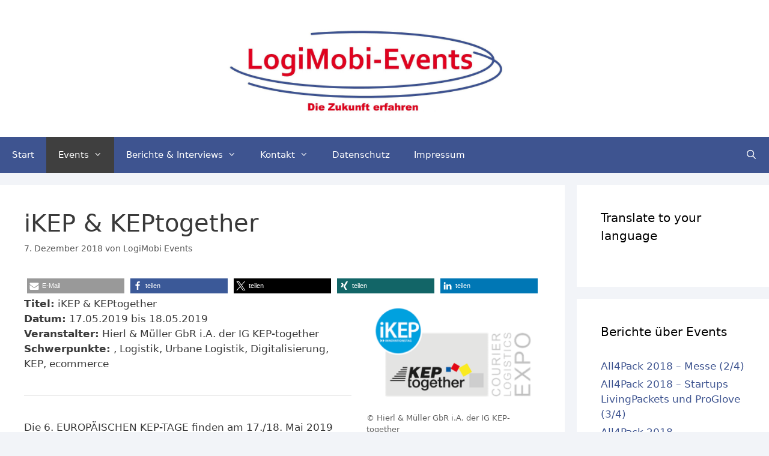

--- FILE ---
content_type: application/x-javascript
request_url: https://www.logimobi-events.de/wp-content/cache/minify/65ba3.js
body_size: 313
content:
function testAdBlock(){setTimeout(function(){if(document.getElementsByClassName){var e=document.getElementsByClassName("afs_ads"),t=e[e.length-1];t&&0!=t.innerHTML.length&&0!==t.clientHeight?"undefined"!=typeof ga?ga("send","event","ads","not active","ad blocker",{nonInteraction:!0}):"undefined"!=typeof _gat&&"undefined"!=typeof pageTracker?pageTracker._trackEvent("ads","not active","ad blocker",void 0,!0):"undefined"!=typeof _gaq&&_gaq.push(["_trackEvent","ads","not active","ad blocker",void 0,!0]):"undefined"!=typeof ga?ga("send","event","ads","activated","ad blocker",{nonInteraction:!0}):"undefined"!=typeof _gat&&"undefined"!=typeof pageTracker?pageTracker._trackEvent("ads","activated","ad blocker",void 0,!0):"undefined"!=typeof _gaq&&_gaq.push(["_trackEvent","ads","activated","ad blocker",void 0,!0])}},2e3)}document.cookie.indexOf("session")<=0&&(window.addEventListener?window.addEventListener("load",testAdBlock,!1):window.attachEvent("onload",testAdBlock));var d=new Date;d.setTime(d.getTime()+18e5);var expires="expires="+d.toGMTString();document.cookie="session=1; "+expires+"; path=/";